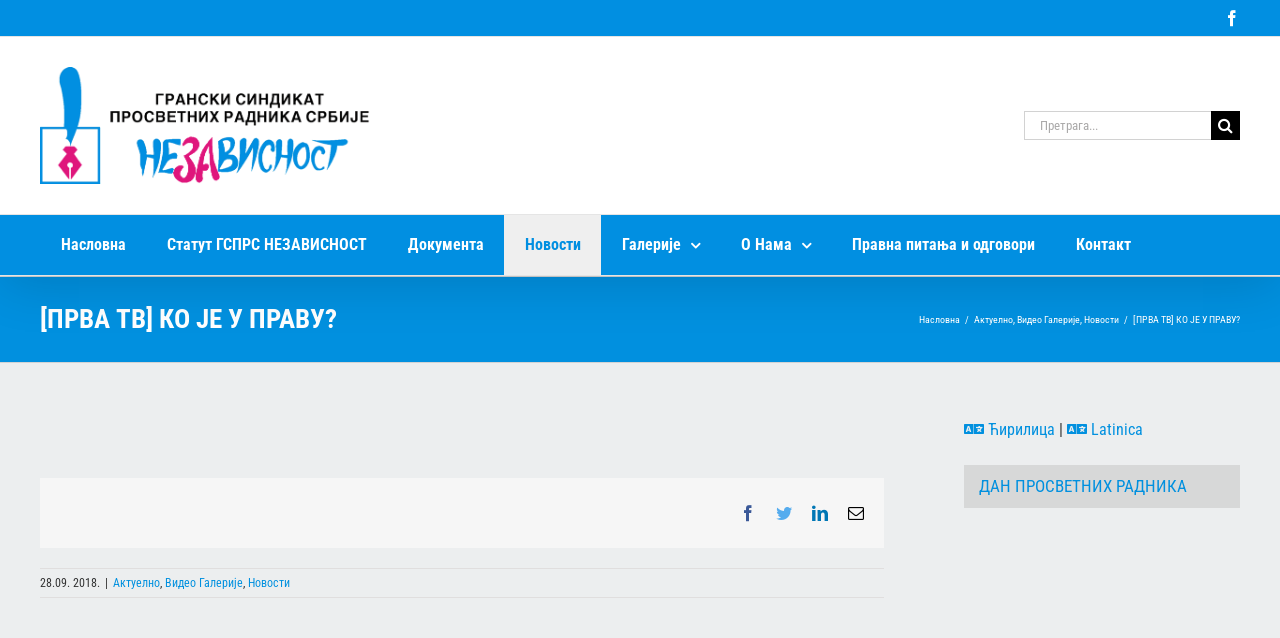

--- FILE ---
content_type: text/html; charset=UTF-8
request_url: http://gsprs-nezavisnost.org.rs/novosti/prva-tv-ko-je-u-pravu/
body_size: 70948
content:
<!DOCTYPE html>
<html class="avada-html-layout-wide avada-html-header-position-top" lang="sr-RS" prefix="og: http://ogp.me/ns# fb: http://ogp.me/ns/fb#">
<head>
	<meta http-equiv="X-UA-Compatible" content="IE=edge" />
	<meta http-equiv="Content-Type" content="text/html; charset=utf-8"/>
	<meta name="viewport" content="width=device-width, initial-scale=1" />
	<title>[ПРВА ТВ] КО ЈЕ У ПРАВУ? &#8211; ГСПРС Независност</title>
<meta name='robots' content='max-image-preview:large' />
	<style>img:is([sizes="auto" i], [sizes^="auto," i]) { contain-intrinsic-size: 3000px 1500px }</style>
	<script type="text/javascript">function rgmkInitGoogleMaps(){window.rgmkGoogleMapsCallback=true;try{jQuery(document).trigger("rgmkGoogleMapsLoad")}catch(err){}}</script>		
		
		
		
		
		
		<meta property="og:title" content="[ПРВА ТВ] КО ЈЕ У ПРАВУ?"/>
		<meta property="og:type" content="article"/>
		<meta property="og:url" content="http://gsprs-nezavisnost.org.rs/novosti/prva-tv-ko-je-u-pravu/"/>
		<meta property="og:site_name" content="ГСПРС Независност"/>
		<meta property="og:description" content=""/>

									<meta property="og:image" content="https://gsprs-nezavisnost.org.rs/media/2017/05/logo-gsprs-nezavisnost.png"/>
							<style id='classic-theme-styles-inline-css' type='text/css'>
/*! This file is auto-generated */
.wp-block-button__link{color:#fff;background-color:#32373c;border-radius:9999px;box-shadow:none;text-decoration:none;padding:calc(.667em + 2px) calc(1.333em + 2px);font-size:1.125em}.wp-block-file__button{background:#32373c;color:#fff;text-decoration:none}
</style>
<style id='global-styles-inline-css' type='text/css'>
:root{--wp--preset--aspect-ratio--square: 1;--wp--preset--aspect-ratio--4-3: 4/3;--wp--preset--aspect-ratio--3-4: 3/4;--wp--preset--aspect-ratio--3-2: 3/2;--wp--preset--aspect-ratio--2-3: 2/3;--wp--preset--aspect-ratio--16-9: 16/9;--wp--preset--aspect-ratio--9-16: 9/16;--wp--preset--color--black: #000000;--wp--preset--color--cyan-bluish-gray: #abb8c3;--wp--preset--color--white: #ffffff;--wp--preset--color--pale-pink: #f78da7;--wp--preset--color--vivid-red: #cf2e2e;--wp--preset--color--luminous-vivid-orange: #ff6900;--wp--preset--color--luminous-vivid-amber: #fcb900;--wp--preset--color--light-green-cyan: #7bdcb5;--wp--preset--color--vivid-green-cyan: #00d084;--wp--preset--color--pale-cyan-blue: #8ed1fc;--wp--preset--color--vivid-cyan-blue: #0693e3;--wp--preset--color--vivid-purple: #9b51e0;--wp--preset--gradient--vivid-cyan-blue-to-vivid-purple: linear-gradient(135deg,rgba(6,147,227,1) 0%,rgb(155,81,224) 100%);--wp--preset--gradient--light-green-cyan-to-vivid-green-cyan: linear-gradient(135deg,rgb(122,220,180) 0%,rgb(0,208,130) 100%);--wp--preset--gradient--luminous-vivid-amber-to-luminous-vivid-orange: linear-gradient(135deg,rgba(252,185,0,1) 0%,rgba(255,105,0,1) 100%);--wp--preset--gradient--luminous-vivid-orange-to-vivid-red: linear-gradient(135deg,rgba(255,105,0,1) 0%,rgb(207,46,46) 100%);--wp--preset--gradient--very-light-gray-to-cyan-bluish-gray: linear-gradient(135deg,rgb(238,238,238) 0%,rgb(169,184,195) 100%);--wp--preset--gradient--cool-to-warm-spectrum: linear-gradient(135deg,rgb(74,234,220) 0%,rgb(151,120,209) 20%,rgb(207,42,186) 40%,rgb(238,44,130) 60%,rgb(251,105,98) 80%,rgb(254,248,76) 100%);--wp--preset--gradient--blush-light-purple: linear-gradient(135deg,rgb(255,206,236) 0%,rgb(152,150,240) 100%);--wp--preset--gradient--blush-bordeaux: linear-gradient(135deg,rgb(254,205,165) 0%,rgb(254,45,45) 50%,rgb(107,0,62) 100%);--wp--preset--gradient--luminous-dusk: linear-gradient(135deg,rgb(255,203,112) 0%,rgb(199,81,192) 50%,rgb(65,88,208) 100%);--wp--preset--gradient--pale-ocean: linear-gradient(135deg,rgb(255,245,203) 0%,rgb(182,227,212) 50%,rgb(51,167,181) 100%);--wp--preset--gradient--electric-grass: linear-gradient(135deg,rgb(202,248,128) 0%,rgb(113,206,126) 100%);--wp--preset--gradient--midnight: linear-gradient(135deg,rgb(2,3,129) 0%,rgb(40,116,252) 100%);--wp--preset--font-size--small: 12px;--wp--preset--font-size--medium: 20px;--wp--preset--font-size--large: 24px;--wp--preset--font-size--x-large: 42px;--wp--preset--font-size--normal: 16px;--wp--preset--font-size--xlarge: 32px;--wp--preset--font-size--huge: 48px;--wp--preset--spacing--20: 0.44rem;--wp--preset--spacing--30: 0.67rem;--wp--preset--spacing--40: 1rem;--wp--preset--spacing--50: 1.5rem;--wp--preset--spacing--60: 2.25rem;--wp--preset--spacing--70: 3.38rem;--wp--preset--spacing--80: 5.06rem;--wp--preset--shadow--natural: 6px 6px 9px rgba(0, 0, 0, 0.2);--wp--preset--shadow--deep: 12px 12px 50px rgba(0, 0, 0, 0.4);--wp--preset--shadow--sharp: 6px 6px 0px rgba(0, 0, 0, 0.2);--wp--preset--shadow--outlined: 6px 6px 0px -3px rgba(255, 255, 255, 1), 6px 6px rgba(0, 0, 0, 1);--wp--preset--shadow--crisp: 6px 6px 0px rgba(0, 0, 0, 1);}:where(.is-layout-flex){gap: 0.5em;}:where(.is-layout-grid){gap: 0.5em;}body .is-layout-flex{display: flex;}.is-layout-flex{flex-wrap: wrap;align-items: center;}.is-layout-flex > :is(*, div){margin: 0;}body .is-layout-grid{display: grid;}.is-layout-grid > :is(*, div){margin: 0;}:where(.wp-block-columns.is-layout-flex){gap: 2em;}:where(.wp-block-columns.is-layout-grid){gap: 2em;}:where(.wp-block-post-template.is-layout-flex){gap: 1.25em;}:where(.wp-block-post-template.is-layout-grid){gap: 1.25em;}.has-black-color{color: var(--wp--preset--color--black) !important;}.has-cyan-bluish-gray-color{color: var(--wp--preset--color--cyan-bluish-gray) !important;}.has-white-color{color: var(--wp--preset--color--white) !important;}.has-pale-pink-color{color: var(--wp--preset--color--pale-pink) !important;}.has-vivid-red-color{color: var(--wp--preset--color--vivid-red) !important;}.has-luminous-vivid-orange-color{color: var(--wp--preset--color--luminous-vivid-orange) !important;}.has-luminous-vivid-amber-color{color: var(--wp--preset--color--luminous-vivid-amber) !important;}.has-light-green-cyan-color{color: var(--wp--preset--color--light-green-cyan) !important;}.has-vivid-green-cyan-color{color: var(--wp--preset--color--vivid-green-cyan) !important;}.has-pale-cyan-blue-color{color: var(--wp--preset--color--pale-cyan-blue) !important;}.has-vivid-cyan-blue-color{color: var(--wp--preset--color--vivid-cyan-blue) !important;}.has-vivid-purple-color{color: var(--wp--preset--color--vivid-purple) !important;}.has-black-background-color{background-color: var(--wp--preset--color--black) !important;}.has-cyan-bluish-gray-background-color{background-color: var(--wp--preset--color--cyan-bluish-gray) !important;}.has-white-background-color{background-color: var(--wp--preset--color--white) !important;}.has-pale-pink-background-color{background-color: var(--wp--preset--color--pale-pink) !important;}.has-vivid-red-background-color{background-color: var(--wp--preset--color--vivid-red) !important;}.has-luminous-vivid-orange-background-color{background-color: var(--wp--preset--color--luminous-vivid-orange) !important;}.has-luminous-vivid-amber-background-color{background-color: var(--wp--preset--color--luminous-vivid-amber) !important;}.has-light-green-cyan-background-color{background-color: var(--wp--preset--color--light-green-cyan) !important;}.has-vivid-green-cyan-background-color{background-color: var(--wp--preset--color--vivid-green-cyan) !important;}.has-pale-cyan-blue-background-color{background-color: var(--wp--preset--color--pale-cyan-blue) !important;}.has-vivid-cyan-blue-background-color{background-color: var(--wp--preset--color--vivid-cyan-blue) !important;}.has-vivid-purple-background-color{background-color: var(--wp--preset--color--vivid-purple) !important;}.has-black-border-color{border-color: var(--wp--preset--color--black) !important;}.has-cyan-bluish-gray-border-color{border-color: var(--wp--preset--color--cyan-bluish-gray) !important;}.has-white-border-color{border-color: var(--wp--preset--color--white) !important;}.has-pale-pink-border-color{border-color: var(--wp--preset--color--pale-pink) !important;}.has-vivid-red-border-color{border-color: var(--wp--preset--color--vivid-red) !important;}.has-luminous-vivid-orange-border-color{border-color: var(--wp--preset--color--luminous-vivid-orange) !important;}.has-luminous-vivid-amber-border-color{border-color: var(--wp--preset--color--luminous-vivid-amber) !important;}.has-light-green-cyan-border-color{border-color: var(--wp--preset--color--light-green-cyan) !important;}.has-vivid-green-cyan-border-color{border-color: var(--wp--preset--color--vivid-green-cyan) !important;}.has-pale-cyan-blue-border-color{border-color: var(--wp--preset--color--pale-cyan-blue) !important;}.has-vivid-cyan-blue-border-color{border-color: var(--wp--preset--color--vivid-cyan-blue) !important;}.has-vivid-purple-border-color{border-color: var(--wp--preset--color--vivid-purple) !important;}.has-vivid-cyan-blue-to-vivid-purple-gradient-background{background: var(--wp--preset--gradient--vivid-cyan-blue-to-vivid-purple) !important;}.has-light-green-cyan-to-vivid-green-cyan-gradient-background{background: var(--wp--preset--gradient--light-green-cyan-to-vivid-green-cyan) !important;}.has-luminous-vivid-amber-to-luminous-vivid-orange-gradient-background{background: var(--wp--preset--gradient--luminous-vivid-amber-to-luminous-vivid-orange) !important;}.has-luminous-vivid-orange-to-vivid-red-gradient-background{background: var(--wp--preset--gradient--luminous-vivid-orange-to-vivid-red) !important;}.has-very-light-gray-to-cyan-bluish-gray-gradient-background{background: var(--wp--preset--gradient--very-light-gray-to-cyan-bluish-gray) !important;}.has-cool-to-warm-spectrum-gradient-background{background: var(--wp--preset--gradient--cool-to-warm-spectrum) !important;}.has-blush-light-purple-gradient-background{background: var(--wp--preset--gradient--blush-light-purple) !important;}.has-blush-bordeaux-gradient-background{background: var(--wp--preset--gradient--blush-bordeaux) !important;}.has-luminous-dusk-gradient-background{background: var(--wp--preset--gradient--luminous-dusk) !important;}.has-pale-ocean-gradient-background{background: var(--wp--preset--gradient--pale-ocean) !important;}.has-electric-grass-gradient-background{background: var(--wp--preset--gradient--electric-grass) !important;}.has-midnight-gradient-background{background: var(--wp--preset--gradient--midnight) !important;}.has-small-font-size{font-size: var(--wp--preset--font-size--small) !important;}.has-medium-font-size{font-size: var(--wp--preset--font-size--medium) !important;}.has-large-font-size{font-size: var(--wp--preset--font-size--large) !important;}.has-x-large-font-size{font-size: var(--wp--preset--font-size--x-large) !important;}
:where(.wp-block-post-template.is-layout-flex){gap: 1.25em;}:where(.wp-block-post-template.is-layout-grid){gap: 1.25em;}
:where(.wp-block-columns.is-layout-flex){gap: 2em;}:where(.wp-block-columns.is-layout-grid){gap: 2em;}
:root :where(.wp-block-pullquote){font-size: 1.5em;line-height: 1.6;}
</style>
<link rel='stylesheet' id='tablepress-default-css' href='http://gsprs-nezavisnost.org.rs/wp-content/plugins/tablepress/css/build/default.css' type='text/css' media='all' />
<link rel='stylesheet' id='fusion-dynamic-css-css' href='http://gsprs-nezavisnost.org.rs/media/fusion-styles/e85ead21f9e7249b013a7750188cd2b5.min.css' type='text/css' media='all' />
<script type="text/javascript" src="http://gsprs-nezavisnost.org.rs/wp-includes/js/jquery/jquery.min.js" id="jquery-core-js"></script>
<script type="text/javascript" src="http://gsprs-nezavisnost.org.rs/wp-includes/js/jquery/jquery-migrate.min.js" id="jquery-migrate-js"></script>
<script type="text/javascript" src="http://gsprs-nezavisnost.org.rs/wp-content/plugins/revslider/public/assets/js/rbtools.min.js" id="tp-tools-js"></script>
<script type="text/javascript" src="http://gsprs-nezavisnost.org.rs/wp-content/plugins/revslider/public/assets/js/rs6.min.js" id="revmin-js"></script>
<link rel="https://api.w.org/" href="http://gsprs-nezavisnost.org.rs/wp-json/" /><link rel="alternate" title="JSON" type="application/json" href="http://gsprs-nezavisnost.org.rs/wp-json/wp/v2/posts/5753" /><link rel="canonical" href="http://gsprs-nezavisnost.org.rs/novosti/prva-tv-ko-je-u-pravu/" />
<style type="text/css" id="css-fb-visibility">@media screen and (max-width: 640px){.fusion-no-small-visibility{display:none !important;}body:not(.fusion-builder-ui-wireframe) .sm-text-align-center{text-align:center !important;}body:not(.fusion-builder-ui-wireframe) .sm-text-align-left{text-align:left !important;}body:not(.fusion-builder-ui-wireframe) .sm-text-align-right{text-align:right !important;}body:not(.fusion-builder-ui-wireframe) .sm-flex-align-center{justify-content:center !important;}body:not(.fusion-builder-ui-wireframe) .sm-flex-align-flex-start{justify-content:flex-start !important;}body:not(.fusion-builder-ui-wireframe) .sm-flex-align-flex-end{justify-content:flex-end !important;}body:not(.fusion-builder-ui-wireframe) .sm-mx-auto{margin-left:auto !important;margin-right:auto !important;}body:not(.fusion-builder-ui-wireframe) .sm-ml-auto{margin-left:auto !important;}body:not(.fusion-builder-ui-wireframe) .sm-mr-auto{margin-right:auto !important;}body:not(.fusion-builder-ui-wireframe) .fusion-absolute-position-small{position:absolute;top:auto;width:100%;}}@media screen and (min-width: 641px) and (max-width: 1024px){.fusion-no-medium-visibility{display:none !important;}body:not(.fusion-builder-ui-wireframe) .md-text-align-center{text-align:center !important;}body:not(.fusion-builder-ui-wireframe) .md-text-align-left{text-align:left !important;}body:not(.fusion-builder-ui-wireframe) .md-text-align-right{text-align:right !important;}body:not(.fusion-builder-ui-wireframe) .md-flex-align-center{justify-content:center !important;}body:not(.fusion-builder-ui-wireframe) .md-flex-align-flex-start{justify-content:flex-start !important;}body:not(.fusion-builder-ui-wireframe) .md-flex-align-flex-end{justify-content:flex-end !important;}body:not(.fusion-builder-ui-wireframe) .md-mx-auto{margin-left:auto !important;margin-right:auto !important;}body:not(.fusion-builder-ui-wireframe) .md-ml-auto{margin-left:auto !important;}body:not(.fusion-builder-ui-wireframe) .md-mr-auto{margin-right:auto !important;}body:not(.fusion-builder-ui-wireframe) .fusion-absolute-position-medium{position:absolute;top:auto;width:100%;}}@media screen and (min-width: 1025px){.fusion-no-large-visibility{display:none !important;}body:not(.fusion-builder-ui-wireframe) .lg-text-align-center{text-align:center !important;}body:not(.fusion-builder-ui-wireframe) .lg-text-align-left{text-align:left !important;}body:not(.fusion-builder-ui-wireframe) .lg-text-align-right{text-align:right !important;}body:not(.fusion-builder-ui-wireframe) .lg-flex-align-center{justify-content:center !important;}body:not(.fusion-builder-ui-wireframe) .lg-flex-align-flex-start{justify-content:flex-start !important;}body:not(.fusion-builder-ui-wireframe) .lg-flex-align-flex-end{justify-content:flex-end !important;}body:not(.fusion-builder-ui-wireframe) .lg-mx-auto{margin-left:auto !important;margin-right:auto !important;}body:not(.fusion-builder-ui-wireframe) .lg-ml-auto{margin-left:auto !important;}body:not(.fusion-builder-ui-wireframe) .lg-mr-auto{margin-right:auto !important;}body:not(.fusion-builder-ui-wireframe) .fusion-absolute-position-large{position:absolute;top:auto;width:100%;}}</style><meta name="generator" content="Powered by Slider Revolution 6.2.23 - responsive, Mobile-Friendly Slider Plugin for WordPress with comfortable drag and drop interface." />
<link rel="icon" href="http://gsprs-nezavisnost.org.rs/media/2021/12/cropped-favicon-nezavisnost-32x32.png" sizes="32x32" />
<link rel="icon" href="http://gsprs-nezavisnost.org.rs/media/2021/12/cropped-favicon-nezavisnost-192x192.png" sizes="192x192" />
<link rel="apple-touch-icon" href="http://gsprs-nezavisnost.org.rs/media/2021/12/cropped-favicon-nezavisnost-180x180.png" />
<meta name="msapplication-TileImage" content="http://gsprs-nezavisnost.org.rs/media/2021/12/cropped-favicon-nezavisnost-270x270.png" />
<script type="text/javascript">function setREVStartSize(e){
			//window.requestAnimationFrame(function() {				 
				window.RSIW = window.RSIW===undefined ? window.innerWidth : window.RSIW;	
				window.RSIH = window.RSIH===undefined ? window.innerHeight : window.RSIH;	
				try {								
					var pw = document.getElementById(e.c).parentNode.offsetWidth,
						newh;
					pw = pw===0 || isNaN(pw) ? window.RSIW : pw;
					e.tabw = e.tabw===undefined ? 0 : parseInt(e.tabw);
					e.thumbw = e.thumbw===undefined ? 0 : parseInt(e.thumbw);
					e.tabh = e.tabh===undefined ? 0 : parseInt(e.tabh);
					e.thumbh = e.thumbh===undefined ? 0 : parseInt(e.thumbh);
					e.tabhide = e.tabhide===undefined ? 0 : parseInt(e.tabhide);
					e.thumbhide = e.thumbhide===undefined ? 0 : parseInt(e.thumbhide);
					e.mh = e.mh===undefined || e.mh=="" || e.mh==="auto" ? 0 : parseInt(e.mh,0);		
					if(e.layout==="fullscreen" || e.l==="fullscreen") 						
						newh = Math.max(e.mh,window.RSIH);					
					else{					
						e.gw = Array.isArray(e.gw) ? e.gw : [e.gw];
						for (var i in e.rl) if (e.gw[i]===undefined || e.gw[i]===0) e.gw[i] = e.gw[i-1];					
						e.gh = e.el===undefined || e.el==="" || (Array.isArray(e.el) && e.el.length==0)? e.gh : e.el;
						e.gh = Array.isArray(e.gh) ? e.gh : [e.gh];
						for (var i in e.rl) if (e.gh[i]===undefined || e.gh[i]===0) e.gh[i] = e.gh[i-1];
											
						var nl = new Array(e.rl.length),
							ix = 0,						
							sl;					
						e.tabw = e.tabhide>=pw ? 0 : e.tabw;
						e.thumbw = e.thumbhide>=pw ? 0 : e.thumbw;
						e.tabh = e.tabhide>=pw ? 0 : e.tabh;
						e.thumbh = e.thumbhide>=pw ? 0 : e.thumbh;					
						for (var i in e.rl) nl[i] = e.rl[i]<window.RSIW ? 0 : e.rl[i];
						sl = nl[0];									
						for (var i in nl) if (sl>nl[i] && nl[i]>0) { sl = nl[i]; ix=i;}															
						var m = pw>(e.gw[ix]+e.tabw+e.thumbw) ? 1 : (pw-(e.tabw+e.thumbw)) / (e.gw[ix]);					
						newh =  (e.gh[ix] * m) + (e.tabh + e.thumbh);
					}				
					if(window.rs_init_css===undefined) window.rs_init_css = document.head.appendChild(document.createElement("style"));					
					document.getElementById(e.c).height = newh+"px";
					window.rs_init_css.innerHTML += "#"+e.c+"_wrapper { height: "+newh+"px }";				
				} catch(e){
					console.log("Failure at Presize of Slider:" + e)
				}					   
			//});
		  };</script>
		<script type="text/javascript">
			var doc = document.documentElement;
			doc.setAttribute( 'data-useragent', navigator.userAgent );
		</script>
		
	</head>

<body class="wp-singular post-template-default single single-post postid-5753 single-format-standard wp-theme-Avada wp-child-theme-gsprs-nezavisnost fusion-image-hovers fusion-pagination-sizing fusion-button_type-flat fusion-button_span-no fusion-button_gradient-linear avada-image-rollover-circle-yes avada-image-rollover-yes avada-image-rollover-direction-left prva-tv-ko-je-u-pravu fusion-body ltr fusion-sticky-header no-mobile-slidingbar no-mobile-totop fusion-disable-outline fusion-sub-menu-fade mobile-logo-pos-left layout-wide-mode avada-has-boxed-modal-shadow-none layout-scroll-offset-full avada-has-zero-margin-offset-top has-sidebar fusion-top-header menu-text-align-left mobile-menu-design-modern fusion-show-pagination-text fusion-header-layout-v4 avada-responsive avada-footer-fx-none avada-menu-highlight-style-background fusion-search-form-classic fusion-main-menu-search-overlay fusion-avatar-square avada-sticky-shrinkage avada-blog-layout-medium avada-blog-archive-layout-grid avada-header-shadow-yes avada-menu-icon-position-left avada-has-mainmenu-dropdown-divider avada-has-mobile-menu-search avada-has-breadcrumb-mobile-hidden avada-has-titlebar-bar_and_content avada-has-pagination-padding avada-flyout-menu-direction-fade avada-ec-views-v1" >
		<a class="skip-link screen-reader-text" href="#content">Skip to content</a>

	<div id="boxed-wrapper">
		<div class="fusion-sides-frame"></div>
		<div id="wrapper" class="fusion-wrapper">
			<div id="home" style="position:relative;top:-1px;"></div>
			
				
			<header class="fusion-header-wrapper fusion-header-shadow">
				<div class="fusion-header-v4 fusion-logo-alignment fusion-logo-left fusion-sticky-menu-1 fusion-sticky-logo- fusion-mobile-logo- fusion-sticky-menu-only fusion-header-menu-align-left fusion-mobile-menu-design-modern">
					
<div class="fusion-secondary-header">
	<div class="fusion-row">
							<div class="fusion-alignright">
				<div class="fusion-social-links-header"><div class="fusion-social-networks"><div class="fusion-social-networks-wrapper"><a  class="fusion-social-network-icon fusion-tooltip fusion-facebook awb-icon-facebook" style data-placement="bottom" data-title="Facebook" data-toggle="tooltip" title="Facebook" href="https://www.facebook.com/Gsprs-Nezavisnost-851250284928726/" target="_blank" rel="noreferrer"><span class="screen-reader-text">Facebook</span></a></div></div></div>			</div>
			</div>
</div>
<div class="fusion-header-sticky-height"></div>
<div class="fusion-sticky-header-wrapper"> <!-- start fusion sticky header wrapper -->
	<div class="fusion-header">
		<div class="fusion-row">
							<div class="fusion-logo" data-margin-top="0px" data-margin-bottom="0px" data-margin-left="0px" data-margin-right="0px">
			<a class="fusion-logo-link"  href="http://gsprs-nezavisnost.org.rs/" >

						<!-- standard logo -->
			<img src="http://gsprs-nezavisnost.org.rs/media/2017/05/logo-gsprs-nezavisnost.png" srcset="http://gsprs-nezavisnost.org.rs/media/2017/05/logo-gsprs-nezavisnost.png 1x, http://gsprs-nezavisnost.org.rs/media/2017/05/logo-gsprs-nezavisnost.png 2x" width="703" height="250" style="max-height:250px;height:auto;" alt="ГСПРС Независност Logo" data-retina_logo_url="http://gsprs-nezavisnost.org.rs/media/2017/05/logo-gsprs-nezavisnost.png" class="fusion-standard-logo" />

			
					</a>
		
<div class="fusion-header-content-3-wrapper">
			<div class="fusion-secondary-menu-search">
					<form role="search" class="searchform fusion-search-form  fusion-search-form-classic" method="get" action="http://gsprs-nezavisnost.org.rs/">
			<div class="fusion-search-form-content">

				
				<div class="fusion-search-field search-field">
					<label><span class="screen-reader-text">Претрага за:</span>
													<input type="search" value="" name="s" class="s" placeholder="Претрага..." required aria-required="true" aria-label="Претрага..."/>
											</label>
				</div>
				<div class="fusion-search-button search-button">
					<input type="submit" class="fusion-search-submit searchsubmit" aria-label="Search" value="&#xf002;" />
									</div>

				
			</div>


			
		</form>
				</div>
	</div>
</div>
								<div class="fusion-mobile-menu-icons">
							<a href="#" class="fusion-icon awb-icon-bars" aria-label="Toggle mobile menu" aria-expanded="false"></a>
		
					<a href="#" class="fusion-icon awb-icon-search" aria-label="Toggle mobile search"></a>
		
		
			</div>
			
					</div>
	</div>
	<div class="fusion-secondary-main-menu">
		<div class="fusion-row">
			<nav class="fusion-main-menu" aria-label="Main Menu"><div class="fusion-overlay-search">		<form role="search" class="searchform fusion-search-form  fusion-search-form-classic" method="get" action="http://gsprs-nezavisnost.org.rs/">
			<div class="fusion-search-form-content">

				
				<div class="fusion-search-field search-field">
					<label><span class="screen-reader-text">Претрага за:</span>
													<input type="search" value="" name="s" class="s" placeholder="Претрага..." required aria-required="true" aria-label="Претрага..."/>
											</label>
				</div>
				<div class="fusion-search-button search-button">
					<input type="submit" class="fusion-search-submit searchsubmit" aria-label="Search" value="&#xf002;" />
									</div>

				
			</div>


			
		</form>
		<div class="fusion-search-spacer"></div><a href="#" role="button" aria-label="Close Search" class="fusion-close-search"></a></div><ul id="menu-main-menu" class="fusion-menu"><li  id="menu-item-3870"  class="menu-item menu-item-type-post_type menu-item-object-page menu-item-home menu-item-3870"  data-item-id="3870"><a  href="http://gsprs-nezavisnost.org.rs/" class="fusion-background-highlight"><span class="menu-text">Насловна</span></a></li><li  id="menu-item-3866"  class="menu-item menu-item-type-post_type menu-item-object-page menu-item-3866"  data-item-id="3866"><a  href="http://gsprs-nezavisnost.org.rs/statut/" class="fusion-background-highlight"><span class="menu-text">Статут ГСПРС НЕЗАВИСНОСТ</span></a></li><li  id="menu-item-4128"  class="menu-item menu-item-type-post_type menu-item-object-page menu-item-4128"  data-item-id="4128"><a  href="http://gsprs-nezavisnost.org.rs/dokumenta/" class="fusion-background-highlight"><span class="menu-text">Документа</span></a></li><li  id="menu-item-4143"  class="menu-item menu-item-type-taxonomy menu-item-object-category current-post-ancestor current-menu-parent current-post-parent menu-item-4143"  data-item-id="4143"><a  href="http://gsprs-nezavisnost.org.rs/category/novosti/" class="fusion-background-highlight"><span class="menu-text">Новости</span></a></li><li  id="menu-item-4145"  class="menu-item menu-item-type-custom menu-item-object-custom menu-item-has-children menu-item-4145 fusion-dropdown-menu"  data-item-id="4145"><a  href="#" class="fusion-background-highlight"><span class="menu-text">Галерије</span> <span class="fusion-caret"><i class="fusion-dropdown-indicator" aria-hidden="true"></i></span></a><ul class="sub-menu"><li  id="menu-item-4142"  class="menu-item menu-item-type-taxonomy menu-item-object-category current-post-ancestor current-menu-parent current-post-parent menu-item-4142 fusion-dropdown-submenu" ><a  href="http://gsprs-nezavisnost.org.rs/category/video-galerije/" class="fusion-background-highlight"><span>Видео Галерије</span></a></li><li  id="menu-item-4144"  class="menu-item menu-item-type-taxonomy menu-item-object-category menu-item-4144 fusion-dropdown-submenu" ><a  href="http://gsprs-nezavisnost.org.rs/category/foto-galerije/" class="fusion-background-highlight"><span>Фото Галерије</span></a></li></ul></li><li  id="menu-item-4202"  class="menu-item menu-item-type-custom menu-item-object-custom menu-item-has-children menu-item-4202 fusion-dropdown-menu"  data-item-id="4202"><a  href="#" class="fusion-background-highlight"><span class="menu-text">О Нама</span> <span class="fusion-caret"><i class="fusion-dropdown-indicator" aria-hidden="true"></i></span></a><ul class="sub-menu"><li  id="menu-item-3867"  class="menu-item menu-item-type-post_type menu-item-object-page menu-item-3867 fusion-dropdown-submenu" ><a  href="http://gsprs-nezavisnost.org.rs/organi-i-tela/" class="fusion-background-highlight"><span>Органи и тела</span></a></li><li  id="menu-item-4187"  class="menu-item menu-item-type-post_type menu-item-object-page menu-item-4187 fusion-dropdown-submenu" ><a  href="http://gsprs-nezavisnost.org.rs/programska-dokumenta/" class="fusion-background-highlight"><span>Програмска документа</span></a></li><li  id="menu-item-4141"  class="menu-item menu-item-type-post_type menu-item-object-page menu-item-4141 fusion-dropdown-submenu" ><a  href="http://gsprs-nezavisnost.org.rs/istorijat-sindikata/" class="fusion-background-highlight"><span>Историјат Синдиката</span></a></li><li  id="menu-item-4182"  class="menu-item menu-item-type-post_type menu-item-object-page menu-item-4182 fusion-dropdown-submenu" ><a  href="http://gsprs-nezavisnost.org.rs/skolske-uprave/" class="fusion-background-highlight"><span>Школске управе</span></a></li></ul></li><li  id="menu-item-6016"  class="menu-item menu-item-type-taxonomy menu-item-object-category menu-item-6016"  data-item-id="6016"><a  href="http://gsprs-nezavisnost.org.rs/category/%d0%bf%d1%80%d0%b0%d0%b2%d0%bd%d0%b0-%d0%bf%d0%b8%d1%82%d0%b0%d1%9a%d0%b0-%d0%b8-%d0%be%d0%b4%d0%b3%d0%be%d0%b2%d0%be%d1%80%d0%b8/" class="fusion-background-highlight"><span class="menu-text">Правна питања и одговори</span></a></li><li  id="menu-item-3869"  class="menu-item menu-item-type-post_type menu-item-object-page menu-item-3869"  data-item-id="3869"><a  href="http://gsprs-nezavisnost.org.rs/kontakt/" class="fusion-background-highlight"><span class="menu-text">Контакт</span></a></li></ul></nav><nav class="fusion-main-menu fusion-sticky-menu" aria-label="Main Menu Sticky"><div class="fusion-overlay-search">		<form role="search" class="searchform fusion-search-form  fusion-search-form-classic" method="get" action="http://gsprs-nezavisnost.org.rs/">
			<div class="fusion-search-form-content">

				
				<div class="fusion-search-field search-field">
					<label><span class="screen-reader-text">Претрага за:</span>
													<input type="search" value="" name="s" class="s" placeholder="Претрага..." required aria-required="true" aria-label="Претрага..."/>
											</label>
				</div>
				<div class="fusion-search-button search-button">
					<input type="submit" class="fusion-search-submit searchsubmit" aria-label="Search" value="&#xf002;" />
									</div>

				
			</div>


			
		</form>
		<div class="fusion-search-spacer"></div><a href="#" role="button" aria-label="Close Search" class="fusion-close-search"></a></div><ul id="menu-main-menu-1" class="fusion-menu"><li   class="menu-item menu-item-type-post_type menu-item-object-page menu-item-home menu-item-3870"  data-item-id="3870"><a  href="http://gsprs-nezavisnost.org.rs/" class="fusion-background-highlight"><span class="menu-text">Насловна</span></a></li><li   class="menu-item menu-item-type-post_type menu-item-object-page menu-item-3866"  data-item-id="3866"><a  href="http://gsprs-nezavisnost.org.rs/statut/" class="fusion-background-highlight"><span class="menu-text">Статут ГСПРС НЕЗАВИСНОСТ</span></a></li><li   class="menu-item menu-item-type-post_type menu-item-object-page menu-item-4128"  data-item-id="4128"><a  href="http://gsprs-nezavisnost.org.rs/dokumenta/" class="fusion-background-highlight"><span class="menu-text">Документа</span></a></li><li   class="menu-item menu-item-type-taxonomy menu-item-object-category current-post-ancestor current-menu-parent current-post-parent menu-item-4143"  data-item-id="4143"><a  href="http://gsprs-nezavisnost.org.rs/category/novosti/" class="fusion-background-highlight"><span class="menu-text">Новости</span></a></li><li   class="menu-item menu-item-type-custom menu-item-object-custom menu-item-has-children menu-item-4145 fusion-dropdown-menu"  data-item-id="4145"><a  href="#" class="fusion-background-highlight"><span class="menu-text">Галерије</span> <span class="fusion-caret"><i class="fusion-dropdown-indicator" aria-hidden="true"></i></span></a><ul class="sub-menu"><li   class="menu-item menu-item-type-taxonomy menu-item-object-category current-post-ancestor current-menu-parent current-post-parent menu-item-4142 fusion-dropdown-submenu" ><a  href="http://gsprs-nezavisnost.org.rs/category/video-galerije/" class="fusion-background-highlight"><span>Видео Галерије</span></a></li><li   class="menu-item menu-item-type-taxonomy menu-item-object-category menu-item-4144 fusion-dropdown-submenu" ><a  href="http://gsprs-nezavisnost.org.rs/category/foto-galerije/" class="fusion-background-highlight"><span>Фото Галерије</span></a></li></ul></li><li   class="menu-item menu-item-type-custom menu-item-object-custom menu-item-has-children menu-item-4202 fusion-dropdown-menu"  data-item-id="4202"><a  href="#" class="fusion-background-highlight"><span class="menu-text">О Нама</span> <span class="fusion-caret"><i class="fusion-dropdown-indicator" aria-hidden="true"></i></span></a><ul class="sub-menu"><li   class="menu-item menu-item-type-post_type menu-item-object-page menu-item-3867 fusion-dropdown-submenu" ><a  href="http://gsprs-nezavisnost.org.rs/organi-i-tela/" class="fusion-background-highlight"><span>Органи и тела</span></a></li><li   class="menu-item menu-item-type-post_type menu-item-object-page menu-item-4187 fusion-dropdown-submenu" ><a  href="http://gsprs-nezavisnost.org.rs/programska-dokumenta/" class="fusion-background-highlight"><span>Програмска документа</span></a></li><li   class="menu-item menu-item-type-post_type menu-item-object-page menu-item-4141 fusion-dropdown-submenu" ><a  href="http://gsprs-nezavisnost.org.rs/istorijat-sindikata/" class="fusion-background-highlight"><span>Историјат Синдиката</span></a></li><li   class="menu-item menu-item-type-post_type menu-item-object-page menu-item-4182 fusion-dropdown-submenu" ><a  href="http://gsprs-nezavisnost.org.rs/skolske-uprave/" class="fusion-background-highlight"><span>Школске управе</span></a></li></ul></li><li   class="menu-item menu-item-type-taxonomy menu-item-object-category menu-item-6016"  data-item-id="6016"><a  href="http://gsprs-nezavisnost.org.rs/category/%d0%bf%d1%80%d0%b0%d0%b2%d0%bd%d0%b0-%d0%bf%d0%b8%d1%82%d0%b0%d1%9a%d0%b0-%d0%b8-%d0%be%d0%b4%d0%b3%d0%be%d0%b2%d0%be%d1%80%d0%b8/" class="fusion-background-highlight"><span class="menu-text">Правна питања и одговори</span></a></li><li   class="menu-item menu-item-type-post_type menu-item-object-page menu-item-3869"  data-item-id="3869"><a  href="http://gsprs-nezavisnost.org.rs/kontakt/" class="fusion-background-highlight"><span class="menu-text">Контакт</span></a></li></ul></nav>
<nav class="fusion-mobile-nav-holder fusion-mobile-menu-text-align-left" aria-label="Main Menu Mobile"></nav>

	<nav class="fusion-mobile-nav-holder fusion-mobile-menu-text-align-left fusion-mobile-sticky-nav-holder" aria-label="Main Menu Mobile Sticky"></nav>
			
<div class="fusion-clearfix"></div>
<div class="fusion-mobile-menu-search">
			<form role="search" class="searchform fusion-search-form  fusion-search-form-classic" method="get" action="http://gsprs-nezavisnost.org.rs/">
			<div class="fusion-search-form-content">

				
				<div class="fusion-search-field search-field">
					<label><span class="screen-reader-text">Претрага за:</span>
													<input type="search" value="" name="s" class="s" placeholder="Претрага..." required aria-required="true" aria-label="Претрага..."/>
											</label>
				</div>
				<div class="fusion-search-button search-button">
					<input type="submit" class="fusion-search-submit searchsubmit" aria-label="Search" value="&#xf002;" />
									</div>

				
			</div>


			
		</form>
		</div>
		</div>
	</div>
</div> <!-- end fusion sticky header wrapper -->
				</div>
				<div class="fusion-clearfix"></div>
			</header>
							
						<div id="sliders-container" class="fusion-slider-visibility">
					</div>
				
				
			
			<div class="avada-page-titlebar-wrapper" role="banner">
	<div class="fusion-page-title-bar fusion-page-title-bar-none fusion-page-title-bar-left">
		<div class="fusion-page-title-row">
			<div class="fusion-page-title-wrapper">
				<div class="fusion-page-title-captions">

																							<h1 class="entry-title">[ПРВА ТВ] КО ЈЕ У ПРАВУ?</h1>

											
					
				</div>

															<div class="fusion-page-title-secondary">
							<div class="fusion-breadcrumbs"><span class="fusion-breadcrumb-item"><a href="http://gsprs-nezavisnost.org.rs" class="fusion-breadcrumb-link"><span >Насловна</span></a></span><span class="fusion-breadcrumb-sep">/</span><span class="fusion-breadcrumb-item"><a href="http://gsprs-nezavisnost.org.rs/category/novosti/aktuelno/" class="fusion-breadcrumb-link"><span >Актуелно</span></a></span>, <span class="fusion-breadcrumb-item"><a href="http://gsprs-nezavisnost.org.rs/category/video-galerije/" class="fusion-breadcrumb-link"><span >Видео Галерије</span></a></span>, <span class="fusion-breadcrumb-item"><a href="http://gsprs-nezavisnost.org.rs/category/novosti/" class="fusion-breadcrumb-link"><span >Новости</span></a></span><span class="fusion-breadcrumb-sep">/</span><span class="fusion-breadcrumb-item"><span  class="breadcrumb-leaf">[ПРВА ТВ] КО ЈЕ У ПРАВУ?</span></span></div>						</div>
									
			</div>
		</div>
	</div>
</div>

						<main id="main" class="clearfix  full-bg">
				<div class="fusion-row" style="">

<div id="content" style="float: left;">
		
			<article id="post-5753" class="post post-5753 type-post status-publish format-standard hentry category-aktuelno category-video-galerije category-novosti">
										<span class="entry-title" style="display: none;">[ПРВА ТВ] КО ЈЕ У ПРАВУ?</span>
				<div class="fusion-sharing-box fusion-theme-sharing-box fusion-single-sharing-box">
		<h4></h4>
		<div class="fusion-social-networks"><div class="fusion-social-networks-wrapper"><a  class="fusion-social-network-icon fusion-tooltip fusion-facebook awb-icon-facebook" style="color:#3b5998;" data-placement="top" data-title="Facebook" data-toggle="tooltip" title="Facebook" href="https://www.facebook.com/sharer.php?u=http%3A%2F%2Fgsprs-nezavisnost.org.rs%2Fnovosti%2Fprva-tv-ko-je-u-pravu%2F&amp;t=%5B%D0%9F%D0%A0%D0%92%D0%90%20%D0%A2%D0%92%5D%20%D0%9A%D0%9E%20%D0%88%D0%95%20%D0%A3%20%D0%9F%D0%A0%D0%90%D0%92%D0%A3%3F" target="_blank" rel="noreferrer"><span class="screen-reader-text">Facebook</span></a><a  class="fusion-social-network-icon fusion-tooltip fusion-twitter awb-icon-twitter" style="color:#55acee;" data-placement="top" data-title="Twitter" data-toggle="tooltip" title="Twitter" href="https://twitter.com/share?url=http%3A%2F%2Fgsprs-nezavisnost.org.rs%2Fnovosti%2Fprva-tv-ko-je-u-pravu%2F&amp;text=%5B%D0%9F%D0%A0%D0%92%D0%90%20%D0%A2%D0%92%5D%20%D0%9A%D0%9E%20%D0%88%D0%95%20%D0%A3%20%D0%9F%D0%A0%D0%90%D0%92%D0%A3%3F" target="_blank" rel="noopener noreferrer"><span class="screen-reader-text">Twitter</span></a><a  class="fusion-social-network-icon fusion-tooltip fusion-linkedin awb-icon-linkedin" style="color:#0077b5;" data-placement="top" data-title="LinkedIn" data-toggle="tooltip" title="LinkedIn" href="https://www.linkedin.com/shareArticle?mini=true&amp;url=http%3A%2F%2Fgsprs-nezavisnost.org.rs%2Fnovosti%2Fprva-tv-ko-je-u-pravu%2F&amp;title=%5B%D0%9F%D0%A0%D0%92%D0%90%20%D0%A2%D0%92%5D%20%D0%9A%D0%9E%20%D0%88%D0%95%20%D0%A3%20%D0%9F%D0%A0%D0%90%D0%92%D0%A3%3F&amp;summary=" target="_blank" rel="noopener noreferrer"><span class="screen-reader-text">LinkedIn</span></a><a  class="fusion-social-network-icon fusion-tooltip fusion-mail awb-icon-mail fusion-last-social-icon" style="color:#000000;" data-placement="top" data-title="Email" data-toggle="tooltip" title="Email" href="mailto:?body=http://gsprs-nezavisnost.org.rs/novosti/prva-tv-ko-je-u-pravu/&amp;subject=%5B%D0%9F%D0%A0%D0%92%D0%90%20%D0%A2%D0%92%5D%20%D0%9A%D0%9E%20%D0%88%D0%95%20%D0%A3%20%D0%9F%D0%A0%D0%90%D0%92%D0%A3%3F" target="_self" rel="noopener noreferrer"><span class="screen-reader-text">Email</span></a><div class="fusion-clearfix"></div></div></div>	</div>
											
						<div class="post-content">
											</div>

							<div class="fusion-meta-info"><div class="fusion-meta-info-wrapper"><span class="vcard rich-snippet-hidden"><span class="fn"><a href="http://gsprs-nezavisnost.org.rs/author/zikajeka/" title="Чланци од Jelena Radović" rel="author">Jelena Radović</a></span></span><span class="updated rich-snippet-hidden">2019-01-17T08:34:41+01:00</span><span>28.09. 2018.</span><span class="fusion-inline-sep">|</span><a href="http://gsprs-nezavisnost.org.rs/category/novosti/aktuelno/" rel="category tag">Актуелно</a>, <a href="http://gsprs-nezavisnost.org.rs/category/video-galerije/" rel="category tag">Видео Галерије</a>, <a href="http://gsprs-nezavisnost.org.rs/category/novosti/" rel="category tag">Новости</a><span class="fusion-inline-sep">|</span></div></div>				
												
													</article>
		</div>


	<div id="sidebar" role="complementary" class="sidebar fusion-widget-area fusion-content-widget-area fusion-sidebar-right fusion-blogsidebar" style="float: right;">
	    <a href="#" id="lang_cyr"><i class="fa-language fas" data-name="language" aria-hidden="true"></i> Ћирилица</a> | <a href="#" id="lang_lat"><i class="fa-language fas" data-name="language" aria-hidden="true"></i> Latinica</a>
	    
	    <script src="https://cdn.jsdelivr.net/gh/ivebe/CyrLatConverter/cyrlatconverter.min.js"></script>
	    <script>
	            (function() {
	                var CyrLat = new CyrLatConverter('body').init({
                        onClickCyr: '#lang_cyr',
                        onClickLat: '#lang_lat'
                    })
                })();
	    </script>
										
					<section id="text-7" class="widget widget_text" style="border-style: solid;border-color:transparent;border-width:0px;"><div class="heading"><h4 class="widget-title">Дан просветних радника</h4></div>			<div class="textwidget"><div class="video-shortcode"><iframe title="ГСПРС НЕЗАВИСНОСТ" src="https://www.youtube.com/embed/UqTj4uVav9o?feature=oembed" frameborder="0" allow="accelerometer; autoplay; clipboard-write; encrypted-media; gyroscope; picture-in-picture" allowfullscreen></iframe></div>
<div class="video-shortcode"><iframe title="&quot;PROSVETA NA POPRAVNOM ISPITU&quot;" src="https://www.youtube.com/embed/jbcBsViCg5U?feature=oembed" frameborder="0" allow="accelerometer; autoplay; clipboard-write; encrypted-media; gyroscope; picture-in-picture; web-share" allowfullscreen></iframe></div>
<div class="video-shortcode"><iframe title="OKRUGLI STO &quot;PROSVETA U DRUŠTVU SIROMAŠTVA I DUHOVNE BEDE&quot;" src="https://www.youtube.com/embed/EVsqNps0pqY?feature=oembed" frameborder="0" allow="accelerometer; autoplay; clipboard-write; encrypted-media; gyroscope; picture-in-picture; web-share" allowfullscreen></iframe></div>
<p>&nbsp;</p>
</div>
		</section><section id="facebook-like-widget-2" class="widget facebook_like">
												<script>
			
					window.fbAsyncInit = function() {
						fusion_resize_page_widget();

						jQuery( window ).on( 'resize', function() {
							fusion_resize_page_widget();
						});

						function fusion_resize_page_widget() {
							var availableSpace     = jQuery( '.facebook-like-widget-2' ).width(),
								lastAvailableSPace = jQuery( '.facebook-like-widget-2 .fb-page' ).attr( 'data-width' ),
								maxWidth           = 268;

							if ( 1 > availableSpace ) {
								availableSpace = maxWidth;
							}

							if ( availableSpace != lastAvailableSPace && availableSpace != maxWidth ) {
								if ( maxWidth < availableSpace ) {
									availableSpace = maxWidth;
								}
								jQuery('.facebook-like-widget-2 .fb-page' ).attr( 'data-width', Math.floor( availableSpace ) );
								if ( 'undefined' !== typeof FB ) {
									FB.XFBML.parse();
								}
							}
						}
					};

					( function( d, s, id ) {
						var js,
							fjs = d.getElementsByTagName( s )[0];
						if ( d.getElementById( id ) ) {
							return;
						}
						js     = d.createElement( s );
						js.id  = id;
						js.src = "https://connect.facebook.net/sr_RS/sdk.js#xfbml=1&version=v8.0&appId=";
						fjs.parentNode.insertBefore( js, fjs );
					}( document, 'script', 'facebook-jssdk' ) );

							</script>
			
			<div class="fb-like-box-container facebook-like-widget-2" id="fb-root">
				<div class="fb-page" data-href="https://www.facebook.com/Gsprs-Nezavisnost-851250284928726/" data-original-width="268" data-width="268" data-adapt-container-width="true" data-small-header="true" data-height="95" data-hide-cover="true" data-show-facepile="false" data-tabs=""></div>
			</div>
			</section><section id="text-2" class="widget widget_text">			<div class="textwidget"><a href="https://nezavisnost.org/" target="_blank"><img src="https://gsprs-nezavisnost.org.rs/media/2017/05/ugs-logo-1.png"/></a></div>
		</section><section id="text-3" class="widget widget_text">			<div class="textwidget"><a href="https://www.ituc-csi.org/" target="_blank"><img src="https://gsprs-nezavisnost.org.rs/media/2017/05/ugs-logo-1.jpg"/></a></div>
		</section><section id="sgi_srr_widget-2" class="widget widget_sgi_srr_widget"><div class="heading"><h4 class="widget-title">Из медија:</h4></div><div class="sgi-srr-holder"><div class="sgi-srr-item">

	<h4><a href="https://naslovi.net/2026-01-23/kurir/ovo-jos-nije-vidjeno-austrija-skracuje-raspust-ucenicima-koji-ne-znaju-dovoljno-dobro-nemacki/41246322">Ово још није виђено: Аустрија скраћује распуст ученицима који не знају довољно добро немачки</a></h4>
	<h5>23. 01. 2026. | 4:15</h5>

</div>
<div class="sgi-srr-item">

	<h4><a href="https://naslovi.net/2026-01-22/subotica-com/otvorena-34-svetosavska-nedelja-susret-umetnosti-vere-i-tradicije/41241992">Отворена 34. Светосавска недеља - Сусрет уметности, вере и традиције</a></h4>
	<h5>23. 01. 2026. | 0:44</h5>

</div>
<div class="sgi-srr-item">

	<h4><a href="https://naslovi.net/2026-01-22/euronews/nemacki-je-kljuc-napretka-u-obrazovanju-austrija-skracuju-skolski-raspust-ucenicima-koji-ne-govore-maternji-jezik/41246070">Немачки је кључ напретка у образовању: Аустрија скраћују школски распуст ученицима који не говоре матерњи језик</a></h4>
	<h5>22. 01. 2026. | 23:21</h5>

</div>
<div class="sgi-srr-item">

	<h4><a href="https://naslovi.net/2026-01-22/politika/austrija-kraci-skolski-raspusti-za-ucenike-koji-ne-govore-nemacki/41245996">Аустрија: Краћи школски распусти за ученике који не говоре немачки</a></h4>
	<h5>22. 01. 2026. | 22:55</h5>

</div>
<div class="sgi-srr-item">

	<h4><a href="https://naslovi.net/2026-01-22/euronews/probudite-se-uz-euronews-jutro-slucaj-jelene-kleut-i-blokade-filozofskog-fakulteta-u-novom-sadu/41245829">Пробудите се уз Еуронеwс Јутро: Случај Јелене Клеут и блокаде Филозофског факултета у Новом Саду</a></h4>
	<h5>22. 01. 2026. | 22:00</h5>

</div>
<div class="sgi-srr-item">

	<h4><a href="https://naslovi.net/2026-01-22/politika/zanatska-azbuka-prakticne-lekcije-o-cuvanju-tradicije/41244823">„Занатска азбука” – практичне лекције о чувању традиције</a></h4>
	<h5>22. 01. 2026. | 18:00</h5>

</div>
<div class="sgi-srr-item">

	<h4><a href="https://naslovi.net/2026-01-22/volim-zrenjanin/kavcic-skracivanje-casova-na-30-minuta-je-pogresan-odgovor-na-probleme-u-obrazovanju-skracivanje-casova/41243720">Кавчић: Скраћивање часова на 30 минута је погрешан одговор на проблеме у образовању Скраћивање часова</a></h4>
	<h5>22. 01. 2026. | 14:30</h5>

</div>
<div class="sgi-srr-item">

	<h4><a href="https://naslovi.net/2026-01-22/ekapija/potpisan-ugovor-o-zavrsetku-studentskog-doma-u-nisu-vrednost-radova-950-miliona-dinara/41243610">Потписан уговор о завршетку Студентског дома у Нишу, вредност радова 950 милиона динара</a></h4>
	<h5>22. 01. 2026. | 14:06</h5>

</div>
<div class="sgi-srr-item">

	<h4><a href="https://naslovi.net/2026-01-22/glas-sumadije/markovic-topalovic-srce-ima-li-ministarstvo-prosvete-stav-o-zloupotrebi-dekanske-funkcije-alanovica-koji-je-u-prvoj-godini-mandata-dva-puta-zvao-policiju-da-izbaci-studente/41243280">Марковић – Топаловић (СРЦЕ) : Има ли Министарство просвете став о злоупотреби деканске функције Алановића, који је у првој години мандата два пута звао полицију да избаци студенте</a></h4>
	<h5>22. 01. 2026. | 13:11</h5>

</div>
<div class="sgi-srr-item">

	<h4><a href="https://naslovi.net/2026-01-22/telegraf/poslanicka-pitanja-o-stanju-u-prosveti-kulturi-evroparlamentarcima-eps-u/41242872">Посланичка питања о стању у просвети, култури, европарламентарцима, ЕПС-у...</a></h4>
	<h5>22. 01. 2026. | 12:11</h5>

</div>
<div class="sgi-srr-item">

	<h4><a href="https://naslovi.net/2026-01-22/resetka/iz-drzavnog-vrtica-demantuju-tvrdnje-nps-a-da-plate-kasne-to-je-obmanjivanje-javnosti/41242815">Из државног вртића демантују тврдње НПС-а да плате касне: То је обмањивање јавности</a></h4>
	<h5>22. 01. 2026. | 12:00</h5>

</div>
<div class="sgi-srr-item">

	<h4><a href="https://naslovi.net/2026-01-22/radiostoplus/maja-kovacevic-rezim-je-u-strahu-od-akademske-zajednice-upecatljiv-je-primer-jelene-kleut/41242275">Маја Ковачевић: Режим је у страху од академске заједнице, упечатљив је пример Јелене Клеут</a></h4>
	<h5>22. 01. 2026. | 10:30</h5>

</div>
<div class="sgi-srr-item">

	<h4><a href="https://naslovi.net/2025-12-17/politika/neophodna-dodatna-lekarska-provera-stranih-radnika/41076765">Неопходна додатна лекарска провера страних радника</a></h4>
	<h5>17. 12. 2025. | 16:40</h5>

</div>
<div class="sgi-srr-item">

	<h4><a href="https://naslovi.net/2025-10-07/danas/dostojanstvo-rada-i-zdravlje-iznad-profita/40624196">„Достојанство рада и здравље изнад профита“</a></h4>
	<h5>7. 10. 2025. | 15:30</h5>

</div>
<div class="sgi-srr-item">

	<h4><a href="https://naslovi.net/2025-09-27/radio-021/da-li-se-motaci-kablova-sele-iz-srbije-sada-je-aktuelna-severna-afrika/40559618">Да ли се "мотачи каблова" селе из Србије: "Сада је актуелна северна Африка"</a></h4>
	<h5>27. 09. 2025. | 14:20</h5>

</div>
</div></section><section id="text-4" class="widget widget_text">			<div class="textwidget"><a href="https://www.ei-ie.org/" target="_blank"><img src="https://gsprs-nezavisnost.org.rs/media/2017/05/logo-ei-2.png"/></a></div>
		</section><section id="text-5" class="widget widget_text">			<div class="textwidget"><a href="https://www.etuc.org/" target="_blank"><img src="https://gsprs-nezavisnost.org.rs/media/2017/05/etuc-logo.png"/></a></div>
		</section><section id="text-6" class="widget widget_text" style="border-style: solid;border-color:transparent;border-width:0px;">			<div class="textwidget"><div class="brzi_linkovi">
<a href="http://liste.mpn.gov.rs/" target="_blank"><i class="fa fa-briefcase" aria-hidden="true"></i>
 Слободна радна места</a>
<a href="http://liste.mpn.gov.rs/" target="_blank"><i class="fa fa-list" aria-hidden="true"></i> Јединствена листа технолошких вишкова</a>
<a href="http://liste.mpn.gov.rs/" target="_blank"><i class="fa fa-users" aria-hidden="true"></i>
</i> Листа радника са непуним радним временом</a>
<a href="https://gsprs-nezavisnost.org.rs/media/2023/07/Molba-za-preuzimanje-2023.docx" target="_blank"><i class="fa fa-handshake-o" aria-hidden="true"></i>
</i> Молба за преузимање</a>
</div>
</div></div>
		</section>			</div>

						
					</div>  <!-- fusion-row -->
				</main>  <!-- #main -->
				
				
								
					
		<div class="fusion-footer">
				
	
	<footer id="footer" class="fusion-footer-copyright-area fusion-footer-copyright-center">
		<div class="fusion-row">
			<div class="fusion-copyright-content">

				<div class="fusion-copyright-notice">
		<div>
		ГСПРС „Независност“ © 2010-<script>document.write(new Date().getFullYear());</script>	</div>
</div>
<div class="fusion-social-links-footer">
	<div class="fusion-social-networks"><div class="fusion-social-networks-wrapper"><a  class="fusion-social-network-icon fusion-tooltip fusion-facebook awb-icon-facebook" style data-placement="top" data-title="Facebook" data-toggle="tooltip" title="Facebook" href="https://www.facebook.com/Gsprs-Nezavisnost-851250284928726/" target="_blank" rel="noreferrer"><span class="screen-reader-text">Facebook</span></a></div></div></div>

			</div> <!-- fusion-fusion-copyright-content -->
		</div> <!-- fusion-row -->
	</footer> <!-- #footer -->
		</div> <!-- fusion-footer -->

		
					<div class="fusion-sliding-bar-wrapper">
											</div>

												</div> <!-- wrapper -->
		</div> <!-- #boxed-wrapper -->
		<div class="fusion-top-frame"></div>
		<div class="fusion-bottom-frame"></div>
		<div class="fusion-boxed-shadow"></div>
		<a class="fusion-one-page-text-link fusion-page-load-link" tabindex="-1" href="#" aria-hidden="true">Page load link</a>

		<div class="avada-footer-scripts">
			<script type="speculationrules">
{"prefetch":[{"source":"document","where":{"and":[{"href_matches":"\/*"},{"not":{"href_matches":["\/wp-*.php","\/wp-admin\/*","\/media\/*","\/wp-content\/*","\/wp-content\/plugins\/*","\/wp-content\/themes\/gsprs-nezavisnost\/*","\/wp-content\/themes\/Avada\/*","\/*\\?(.+)"]}},{"not":{"selector_matches":"a[rel~=\"nofollow\"]"}},{"not":{"selector_matches":".no-prefetch, .no-prefetch a"}}]},"eagerness":"conservative"}]}
</script>
<script type="text/javascript">var fusionNavIsCollapsed=function(e){var t;window.innerWidth<=e.getAttribute("data-breakpoint")?(e.classList.add("collapse-enabled"),e.classList.contains("expanded")||(e.setAttribute("aria-expanded","false"),window.dispatchEvent(new Event("fusion-mobile-menu-collapsed",{bubbles:!0,cancelable:!0})))):(null!==e.querySelector(".menu-item-has-children.expanded .fusion-open-nav-submenu-on-click")&&e.querySelector(".menu-item-has-children.expanded .fusion-open-nav-submenu-on-click").click(),e.classList.remove("collapse-enabled"),e.setAttribute("aria-expanded","true"),null!==e.querySelector(".fusion-custom-menu")&&e.querySelector(".fusion-custom-menu").removeAttribute("style")),e.classList.add("no-wrapper-transition"),clearTimeout(t),t=setTimeout(()=>{e.classList.remove("no-wrapper-transition")},400),e.classList.remove("loading")},fusionRunNavIsCollapsed=function(){var e,t=document.querySelectorAll(".fusion-menu-element-wrapper");for(e=0;e<t.length;e++)fusionNavIsCollapsed(t[e])};function avadaGetScrollBarWidth(){var e,t,n,s=document.createElement("p");return s.style.width="100%",s.style.height="200px",(e=document.createElement("div")).style.position="absolute",e.style.top="0px",e.style.left="0px",e.style.visibility="hidden",e.style.width="200px",e.style.height="150px",e.style.overflow="hidden",e.appendChild(s),document.body.appendChild(e),t=s.offsetWidth,e.style.overflow="scroll",t==(n=s.offsetWidth)&&(n=e.clientWidth),document.body.removeChild(e),jQuery("html").hasClass("awb-scroll")&&10<t-n?10:t-n}fusionRunNavIsCollapsed(),window.addEventListener("fusion-resize-horizontal",fusionRunNavIsCollapsed);</script><script type="text/javascript" src="http://gsprs-nezavisnost.org.rs/wp-includes/js/dist/hooks.min.js" id="wp-hooks-js"></script>
<script type="text/javascript" src="http://gsprs-nezavisnost.org.rs/wp-includes/js/dist/i18n.min.js" id="wp-i18n-js"></script>
<script type="text/javascript" id="wp-i18n-js-after">
/* <![CDATA[ */
wp.i18n.setLocaleData( { 'text direction\u0004ltr': [ 'ltr' ] } );
/* ]]> */
</script>
<script type="text/javascript" src="http://gsprs-nezavisnost.org.rs/wp-content/plugins/contact-form-7/includes/swv/js/index.js" id="swv-js"></script>
<script type="text/javascript" id="contact-form-7-js-translations">
/* <![CDATA[ */
( function( domain, translations ) {
	var localeData = translations.locale_data[ domain ] || translations.locale_data.messages;
	localeData[""].domain = domain;
	wp.i18n.setLocaleData( localeData, domain );
} )( "contact-form-7", {"translation-revision-date":"2024-01-31 23:08:36+0000","generator":"GlotPress\/4.0.1","domain":"messages","locale_data":{"messages":{"":{"domain":"messages","plural-forms":"nplurals=3; plural=(n % 10 == 1 && n % 100 != 11) ? 0 : ((n % 10 >= 2 && n % 10 <= 4 && (n % 100 < 12 || n % 100 > 14)) ? 1 : 2);","lang":"sr_RS"},"Error:":["\u0413\u0440\u0435\u0448\u043a\u0430:"]}},"comment":{"reference":"includes\/js\/index.js"}} );
/* ]]> */
</script>
<script type="text/javascript" id="contact-form-7-js-before">
/* <![CDATA[ */
var wpcf7 = {
    "api": {
        "root": "http:\/\/gsprs-nezavisnost.org.rs\/wp-json\/",
        "namespace": "contact-form-7\/v1"
    }
};
/* ]]> */
</script>
<script type="text/javascript" src="http://gsprs-nezavisnost.org.rs/wp-content/plugins/contact-form-7/includes/js/index.js" id="contact-form-7-js"></script>
<script type="text/javascript" src="http://gsprs-nezavisnost.org.rs/wp-content/themes/gsprs-nezavisnost/assets/js/vendor.min.js" id="vendor-js-js"></script>
<script type="text/javascript" src="http://gsprs-nezavisnost.org.rs/wp-content/themes/gsprs-nezavisnost/assets/js/main.min.js" id="main-js"></script>
<script type="text/javascript" src="http://gsprs-nezavisnost.org.rs/wp-content/themes/Avada/includes/lib/assets/min/js/library/cssua.js" id="cssua-js"></script>
<script type="text/javascript" id="fusion-animations-js-extra">
/* <![CDATA[ */
var fusionAnimationsVars = {"status_css_animations":"desktop"};
/* ]]> */
</script>
<script type="text/javascript" src="http://gsprs-nezavisnost.org.rs/wp-content/plugins/fusion-builder/assets/js/min/general/fusion-animations.js" id="fusion-animations-js"></script>
<script type="text/javascript" src="http://gsprs-nezavisnost.org.rs/wp-content/plugins/fusion-core/js/min/fusion-vertical-menu-widget.js" id="avada-vertical-menu-widget-js"></script>
<script type="text/javascript" src="http://gsprs-nezavisnost.org.rs/wp-content/themes/Avada/includes/lib/assets/min/js/library/modernizr.js" id="modernizr-js"></script>
<script type="text/javascript" id="fusion-js-extra">
/* <![CDATA[ */
var fusionJSVars = {"visibility_small":"640","visibility_medium":"1024"};
/* ]]> */
</script>
<script type="text/javascript" src="http://gsprs-nezavisnost.org.rs/wp-content/themes/Avada/includes/lib/assets/min/js/general/fusion.js" id="fusion-js"></script>
<script type="text/javascript" src="http://gsprs-nezavisnost.org.rs/wp-content/themes/Avada/includes/lib/assets/min/js/library/bootstrap.transition.js" id="bootstrap-transition-js"></script>
<script type="text/javascript" src="http://gsprs-nezavisnost.org.rs/wp-content/themes/Avada/includes/lib/assets/min/js/library/bootstrap.tooltip.js" id="bootstrap-tooltip-js"></script>
<script type="text/javascript" src="http://gsprs-nezavisnost.org.rs/wp-content/themes/Avada/includes/lib/assets/min/js/library/jquery.easing.js" id="jquery-easing-js"></script>
<script type="text/javascript" src="http://gsprs-nezavisnost.org.rs/wp-content/themes/Avada/includes/lib/assets/min/js/library/jquery.fitvids.js" id="jquery-fitvids-js"></script>
<script type="text/javascript" id="jquery-lightbox-js-extra">
/* <![CDATA[ */
var fusionLightboxVideoVars = {"lightbox_video_width":"1280","lightbox_video_height":"720"};
/* ]]> */
</script>
<script type="text/javascript" src="http://gsprs-nezavisnost.org.rs/wp-content/themes/Avada/includes/lib/assets/min/js/library/jquery.ilightbox.js" id="jquery-lightbox-js"></script>
<script type="text/javascript" src="http://gsprs-nezavisnost.org.rs/wp-content/themes/Avada/includes/lib/assets/min/js/library/jquery.mousewheel.js" id="jquery-mousewheel-js"></script>
<script type="text/javascript" src="http://gsprs-nezavisnost.org.rs/wp-content/themes/Avada/includes/lib/assets/min/js/library/jquery.placeholder.js" id="jquery-placeholder-js"></script>
<script type="text/javascript" id="fusion-video-general-js-extra">
/* <![CDATA[ */
var fusionVideoGeneralVars = {"status_vimeo":"1","status_yt":"1"};
/* ]]> */
</script>
<script type="text/javascript" src="http://gsprs-nezavisnost.org.rs/wp-content/themes/Avada/includes/lib/assets/min/js/library/fusion-video-general.js" id="fusion-video-general-js"></script>
<script type="text/javascript" id="fusion-video-bg-js-extra">
/* <![CDATA[ */
var fusionVideoBgVars = {"status_vimeo":"1","status_yt":"1"};
/* ]]> */
</script>
<script type="text/javascript" src="http://gsprs-nezavisnost.org.rs/wp-content/themes/Avada/includes/lib/assets/min/js/library/fusion-video-bg.js" id="fusion-video-bg-js"></script>
<script type="text/javascript" id="fusion-lightbox-js-extra">
/* <![CDATA[ */
var fusionLightboxVars = {"status_lightbox":"1","lightbox_gallery":"1","lightbox_skin":"metro-white","lightbox_title":"1","lightbox_arrows":"1","lightbox_slideshow_speed":"5000","lightbox_autoplay":"","lightbox_opacity":"0.90","lightbox_desc":"1","lightbox_social":"1","lightbox_social_links":{"facebook":{"source":"https:\/\/www.facebook.com\/sharer.php?u={URL}","text":"Share on Facebook"},"twitter":{"source":"https:\/\/twitter.com\/share?url={URL}","text":"Share on Twitter"},"linkedin":{"source":"https:\/\/www.linkedin.com\/shareArticle?mini=true&url={URL}","text":"Share on LinkedIn"},"mail":{"source":"mailto:?body={URL}","text":"Share by Email"}},"lightbox_deeplinking":"1","lightbox_path":"vertical","lightbox_post_images":"1","lightbox_animation_speed":"normal","l10n":{"close":"Press Esc to close","enterFullscreen":"Enter Fullscreen (Shift+Enter)","exitFullscreen":"Exit Fullscreen (Shift+Enter)","slideShow":"Slideshow","next":"\u0421\u043b\u0435\u0434\u0435\u045b\u0430 \u0441\u0442\u0440\u0430\u043d\u0430","previous":"\u041f\u0440\u0435\u0442\u0445\u043e\u0434\u043d\u0430 \u0441\u0442\u0440\u0430\u043d\u0430"}};
/* ]]> */
</script>
<script type="text/javascript" src="http://gsprs-nezavisnost.org.rs/wp-content/themes/Avada/includes/lib/assets/min/js/general/fusion-lightbox.js" id="fusion-lightbox-js"></script>
<script type="text/javascript" src="http://gsprs-nezavisnost.org.rs/wp-content/themes/Avada/includes/lib/assets/min/js/general/fusion-tooltip.js" id="fusion-tooltip-js"></script>
<script type="text/javascript" src="http://gsprs-nezavisnost.org.rs/wp-content/themes/Avada/includes/lib/assets/min/js/general/fusion-sharing-box.js" id="fusion-sharing-box-js"></script>
<script type="text/javascript" src="http://gsprs-nezavisnost.org.rs/wp-content/themes/Avada/includes/lib/assets/min/js/library/jquery.sticky-kit.js" id="jquery-sticky-kit-js"></script>
<script type="text/javascript" src="http://gsprs-nezavisnost.org.rs/wp-content/themes/Avada/includes/lib/assets/min/js/library/fusion-youtube.js" id="fusion-youtube-js"></script>
<script type="text/javascript" src="http://gsprs-nezavisnost.org.rs/wp-content/themes/Avada/includes/lib/assets/min/js/library/vimeoPlayer.js" id="vimeo-player-js"></script>
<script type="text/javascript" src="http://gsprs-nezavisnost.org.rs/wp-content/themes/Avada/assets/min/js/general/avada-general-footer.js" id="avada-general-footer-js"></script>
<script type="text/javascript" src="http://gsprs-nezavisnost.org.rs/wp-content/themes/Avada/assets/min/js/general/avada-quantity.js" id="avada-quantity-js"></script>
<script type="text/javascript" src="http://gsprs-nezavisnost.org.rs/wp-content/themes/Avada/assets/min/js/general/avada-crossfade-images.js" id="avada-crossfade-images-js"></script>
<script type="text/javascript" src="http://gsprs-nezavisnost.org.rs/wp-content/themes/Avada/assets/min/js/general/avada-select.js" id="avada-select-js"></script>
<script type="text/javascript" src="http://gsprs-nezavisnost.org.rs/wp-content/themes/Avada/assets/min/js/general/avada-tabs-widget.js" id="avada-tabs-widget-js"></script>
<script type="text/javascript" src="http://gsprs-nezavisnost.org.rs/wp-content/themes/Avada/assets/min/js/general/avada-contact-form-7.js" id="avada-contact-form-7-js"></script>
<script type="text/javascript" src="http://gsprs-nezavisnost.org.rs/wp-content/themes/Avada/assets/min/js/library/jquery.elasticslider.js" id="jquery-elastic-slider-js"></script>
<script type="text/javascript" id="avada-live-search-js-extra">
/* <![CDATA[ */
var avadaLiveSearchVars = {"live_search":"1","ajaxurl":"http:\/\/gsprs-nezavisnost.org.rs\/wp-admin\/admin-ajax.php","no_search_results":"No search results match your query. Please try again","min_char_count":"4","per_page":"100","show_feat_img":"1","display_post_type":"1"};
/* ]]> */
</script>
<script type="text/javascript" src="http://gsprs-nezavisnost.org.rs/wp-content/themes/Avada/assets/min/js/general/avada-live-search.js" id="avada-live-search-js"></script>
<script type="text/javascript" src="http://gsprs-nezavisnost.org.rs/wp-content/themes/Avada/includes/lib/assets/min/js/general/fusion-alert.js" id="fusion-alert-js"></script>
<script type="text/javascript" id="avada-elastic-slider-js-extra">
/* <![CDATA[ */
var avadaElasticSliderVars = {"tfes_autoplay":"1","tfes_animation":"sides","tfes_interval":"3000","tfes_speed":"800","tfes_width":"150"};
/* ]]> */
</script>
<script type="text/javascript" src="http://gsprs-nezavisnost.org.rs/wp-content/themes/Avada/assets/min/js/general/avada-elastic-slider.js" id="avada-elastic-slider-js"></script>
<script type="text/javascript" id="avada-to-top-js-extra">
/* <![CDATA[ */
var avadaToTopVars = {"status_totop":"desktop","totop_position":"right","totop_scroll_down_only":"1"};
/* ]]> */
</script>
<script type="text/javascript" src="http://gsprs-nezavisnost.org.rs/wp-content/themes/Avada/assets/min/js/general/avada-to-top.js" id="avada-to-top-js"></script>
<script type="text/javascript" id="avada-header-js-extra">
/* <![CDATA[ */
var avadaHeaderVars = {"header_position":"top","header_sticky":"1","header_sticky_type2_layout":"menu_only","header_sticky_shadow":"1","side_header_break_point":"800","header_sticky_mobile":"1","header_sticky_tablet":"1","mobile_menu_design":"modern","sticky_header_shrinkage":"1","nav_height":"60","nav_highlight_border":"0","nav_highlight_style":"background","logo_margin_top":"0px","logo_margin_bottom":"0px","layout_mode":"wide","header_padding_top":"0px","header_padding_bottom":"0px","scroll_offset":"full"};
/* ]]> */
</script>
<script type="text/javascript" src="http://gsprs-nezavisnost.org.rs/wp-content/themes/Avada/assets/min/js/general/avada-header.js" id="avada-header-js"></script>
<script type="text/javascript" id="avada-menu-js-extra">
/* <![CDATA[ */
var avadaMenuVars = {"site_layout":"wide","header_position":"top","logo_alignment":"left","header_sticky":"1","header_sticky_mobile":"1","header_sticky_tablet":"1","side_header_break_point":"800","megamenu_base_width":"custom_width","mobile_menu_design":"modern","dropdown_goto":"Go to...","mobile_nav_cart":"Shopping Cart","mobile_submenu_open":"Open submenu of %s","mobile_submenu_close":"Close submenu of %s","submenu_slideout":"1"};
/* ]]> */
</script>
<script type="text/javascript" src="http://gsprs-nezavisnost.org.rs/wp-content/themes/Avada/assets/min/js/general/avada-menu.js" id="avada-menu-js"></script>
<script type="text/javascript" id="avada-sidebars-js-extra">
/* <![CDATA[ */
var avadaSidebarsVars = {"header_position":"top","header_layout":"v4","header_sticky":"1","header_sticky_type2_layout":"menu_only","side_header_break_point":"800","header_sticky_tablet":"1","sticky_header_shrinkage":"1","nav_height":"60","sidebar_break_point":"800"};
/* ]]> */
</script>
<script type="text/javascript" src="http://gsprs-nezavisnost.org.rs/wp-content/themes/Avada/assets/min/js/general/avada-sidebars.js" id="avada-sidebars-js"></script>
<script type="text/javascript" src="http://gsprs-nezavisnost.org.rs/wp-content/themes/Avada/assets/min/js/library/bootstrap.scrollspy.js" id="bootstrap-scrollspy-js"></script>
<script type="text/javascript" src="http://gsprs-nezavisnost.org.rs/wp-content/themes/Avada/assets/min/js/general/avada-scrollspy.js" id="avada-scrollspy-js"></script>
<script type="text/javascript" id="fusion-responsive-typography-js-extra">
/* <![CDATA[ */
var fusionTypographyVars = {"site_width":"1200px","typography_sensitivity":"1","typography_factor":"1.5","elements":"h1, h2, h3, h4, h5, h6"};
/* ]]> */
</script>
<script type="text/javascript" src="http://gsprs-nezavisnost.org.rs/wp-content/themes/Avada/includes/lib/assets/min/js/general/fusion-responsive-typography.js" id="fusion-responsive-typography-js"></script>
<script type="text/javascript" id="fusion-scroll-to-anchor-js-extra">
/* <![CDATA[ */
var fusionScrollToAnchorVars = {"content_break_point":"800","container_hundred_percent_height_mobile":"0","hundred_percent_scroll_sensitivity":"450"};
/* ]]> */
</script>
<script type="text/javascript" src="http://gsprs-nezavisnost.org.rs/wp-content/themes/Avada/includes/lib/assets/min/js/general/fusion-scroll-to-anchor.js" id="fusion-scroll-to-anchor-js"></script>
<script type="text/javascript" src="http://gsprs-nezavisnost.org.rs/wp-content/themes/Avada/includes/lib/assets/min/js/general/fusion-general-global.js" id="fusion-general-global-js"></script>
<script type="text/javascript" id="fusion-video-js-extra">
/* <![CDATA[ */
var fusionVideoVars = {"status_vimeo":"1"};
/* ]]> */
</script>
<script type="text/javascript" src="http://gsprs-nezavisnost.org.rs/wp-content/plugins/fusion-builder/assets/js/min/general/fusion-video.js" id="fusion-video-js"></script>
<script type="text/javascript" src="http://gsprs-nezavisnost.org.rs/wp-content/plugins/fusion-builder/assets/js/min/general/fusion-column.js" id="fusion-column-js"></script>
				<script type="text/javascript">
				jQuery( document ).ready( function() {
					var ajaxurl = 'http://gsprs-nezavisnost.org.rs/wp-admin/admin-ajax.php';
					if ( 0 < jQuery( '.fusion-login-nonce' ).length ) {
						jQuery.get( ajaxurl, { 'action': 'fusion_login_nonce' }, function( response ) {
							jQuery( '.fusion-login-nonce' ).html( response );
						});
					}
				});
								</script>
				<script type="application/ld+json">{"@context":"https:\/\/schema.org","@type":"BreadcrumbList","itemListElement":[{"@type":"ListItem","position":1,"name":"\u041d\u0430\u0441\u043b\u043e\u0432\u043d\u0430","item":"http:\/\/gsprs-nezavisnost.org.rs"},{"@type":"ListItem","position":2,"name":"\u0410\u043a\u0442\u0443\u0435\u043b\u043d\u043e","item":"http:\/\/gsprs-nezavisnost.org.rs\/category\/novosti\/aktuelno\/"}]}</script>		</div>

			<div class="to-top-container to-top-right">
		<a href="#" id="toTop" class="fusion-top-top-link">
			<span class="screen-reader-text">Go to Top</span>
		</a>
	</div>
		</body>
</html>
